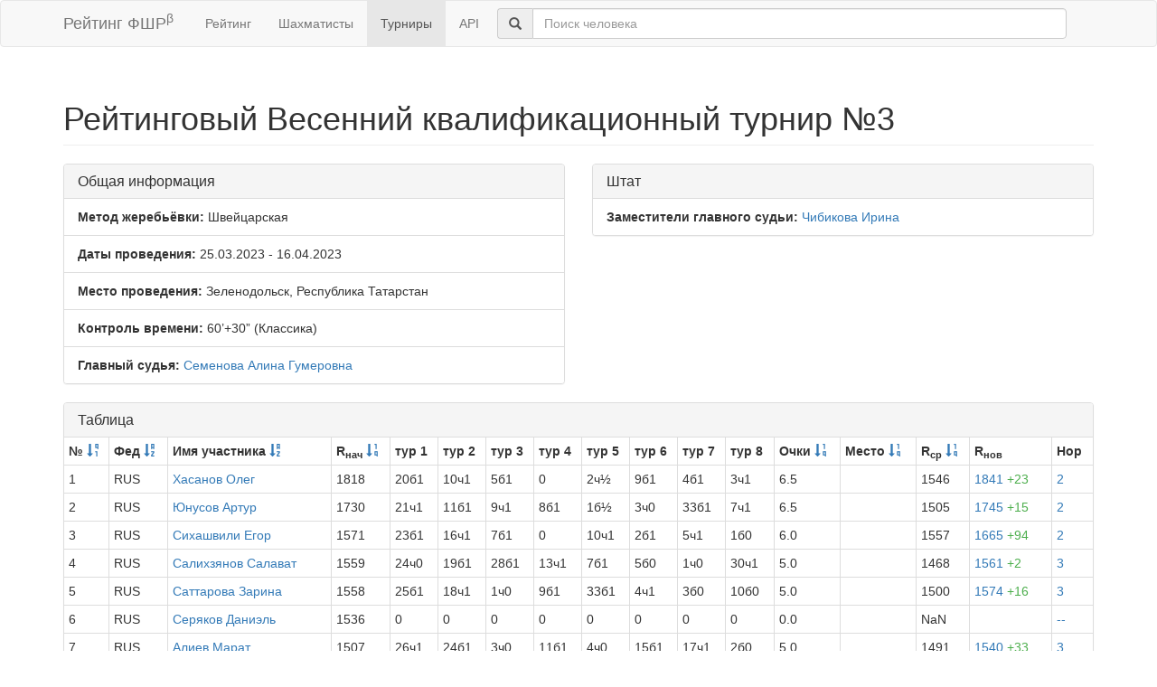

--- FILE ---
content_type: text/html; charset=utf-8
request_url: https://ratings.ruchess.ru/tournaments/140279
body_size: 5948
content:
<!DOCTYPE html>
<html>
<head>
  <title>Рейтинговый Весенний квалификационный турнир №3 | Рейтинг ФШР</title>
  <meta name="viewport" content="width=device-width, initial-scale=1.0">
  <script src="/assets/application-fcc530eb7d47d4ac5f28a283c7f4e3725306bbd8c3c77fabc110e84bb7d3eb84.js" debug="false"></script>
  <link rel="stylesheet" media="all" href="/assets/application-6c8c06e7db4781b2da805c1f99c7d494f0f6117293feface4fe38d70d363a981.css" />
</head>
<body>
  <script> (function (d, w, c) { (w[c] = w[c] || []).push(function() { try { w.yaCounter32641720 = new Ya.Metrika({ id:32641720, clickmap:true, trackLinks:true, accurateTrackBounce:true, webvisor:true }); } catch(e) { } }); var n = d.getElementsByTagName("script")[0], s = d.createElement("script"), f = function () { n.parentNode.insertBefore(s, n); }; s.type = "text/javascript"; s.async = true; s.src = "https://mc.yandex.ru/metrika/watch.js"; if (w.opera == "[object Opera]") { d.addEventListener("DOMContentLoaded", f, false); } else { f(); } })(document, window, "yandex_metrika_callbacks"); </script> <noscript><div><img src="https://mc.yandex.ru/watch/32641720" style="position:absolute; left:-9999px;" alt="" /></div></noscript>

<nav class="navbar navbar-default" role="navigation">
  <div class="container">
    <div class="navbar-header">
      <button type="button" class="navbar-toggle" data-toggle="collapse" data-target=".navbar-collapse">
        <span class="sr-only">Toggle navigation</span>
        <span class="icon-bar"></span>
        <span class="icon-bar"></span>
        <span class="icon-bar"></span>
      </button>
      <a href="/" class="navbar-brand">Рейтинг ФШР<sup>β</sup></a>
    </div>
    <div class="collapse navbar-collapse">
      <ul class="nav navbar-nav navbar-left" style="margin-left: 5px; margin-right: 5px;">
        <li><a href="/">Рейтинг</a></li>
        <li><a href="/people">Шахматисты</a></li>
        <li class="active"><a href="/tournaments">Турниры</a></li>
        <li><a href="/api">API</a></li>
      </ul>
      <div class="navbar-form">
        <div class="form-group" style="display:inline;">
          <div class="input-group" style="display:table;">
            <span class="input-group-addon" style="width:1%;"><span class="glyphicon glyphicon-search"></span></span>
            <input type="text" id="find-player" class="form-control" placeholder="Поиск человека">
          </div>
        </div>
      </div>
    </div>
  </div>
</nav>
<div class="container">
      <h1 class="page-header">Рейтинговый Весенний квалификационный турнир №3</h1>
<div class="row">
  <div class="col-md-6">
    <div class="panel panel-default">
      <div class="panel-heading"><h3 class="panel-title">Общая информация</h3></div>
      <ul class="list-group">
            <li class="list-group-item"><strong>Метод жеребьёвки:</strong>
              Швейцарская
            </li>
        <li class="list-group-item">
          <strong>Даты проведения:</strong>
          25.03.2023 - 16.04.2023
        </li>
          <li class="list-group-item">
            <strong>Место проведения:</strong> Зеленодольск, Республика Татарстан
          </li>
        <li class="list-group-item"><strong>Контроль времени:</strong> 60’+30”
          (Классика)
        </li>
        <li class="list-group-item"><strong>Главный судья:</strong> <a href="/people/12598">Семенова Алина Гумеровна</a></li>
      </ul>
    </div>
  </div>
      <div class="col-md-6">
        <div class="panel panel-default">
          <div class="panel-heading"><h3 class="panel-title">Штат</h3></div>
          <ul class="list-group">
                    <li class="list-group-item">
                      <strong>Заместители главного судьи:</strong>
                      <a href="/people/1355">Чибикова Ирина</a>
                    </li>
          </ul>
        </div>
      </div>
</div>
<div class="row">
  <div class="col-md-12">
    <div class="panel panel-default">
      <div class="panel-heading">
        <h3 class="panel-title">Таблица</h3>
      </div>
      <table class="table table-bordered table-condensed"><thead><tr><th>№ <a href="/tournaments/140279?sdir=desc&amp;sort=start_num"><span class="glyphicon glyphicon-sort-by-order-alt" aria-hidden="true"></span></a></th><th>Фед <a href="/tournaments/140279?sort=federation"><span class="glyphicon glyphicon-sort-by-alphabet" aria-hidden="true"></span></a></th><th>Имя участника <a href="/tournaments/140279?sort=name"><span class="glyphicon glyphicon-sort-by-alphabet" aria-hidden="true"></span></a></th><th>R<sub>нач</sub> <a href="/tournaments/140279?sort=old_rating"><span class="glyphicon glyphicon-sort-by-order" aria-hidden="true"></span></a></th><th>тур 1</th><th>тур 2</th><th>тур 3</th><th>тур 4</th><th>тур 5</th><th>тур 6</th><th>тур 7</th><th>тур 8</th><th>Очки <a href="/tournaments/140279?sort=score"><span class="glyphicon glyphicon-sort-by-order" aria-hidden="true"></span></a></th><th>Место <a href="/tournaments/140279?sort=place"><span class="glyphicon glyphicon-sort-by-order" aria-hidden="true"></span></a></th><th>R<sub>ср</sub> <a href="/tournaments/140279?sort=avg_rating"><span class="glyphicon glyphicon-sort-by-order" aria-hidden="true"></span></a></th><th>R<sub>нов</sub></th><th>Нор</th></tr></thead><tr><td>1</td><td>RUS</td><td><a href="/people/34172">Хасанов Олег</a></td><td>1818</td><td>20б1</td><td>10ч1</td><td>5б1</td><td>0</td><td>2ч½</td><td>9б1</td><td>4б1</td><td>3ч1</td><td>6.5</td><td></td><td>1546</td><td><a href="/tournaments/140279/players/1" data-toggle="modal" data-target="#player_modal">1841 <span class="rating-delta rating-delta-inc">+23</span></a></td><td><a href="/tournaments/140279/players/1/rankdesc?deserved_rank=2" data-toggle="modal" data-target="#player_modal">2</a></td></tr><tr><td>2</td><td>RUS</td><td><a href="/people/24617">Юнусов Артур</a></td><td>1730</td><td>21ч1</td><td>11б1</td><td>9ч1</td><td>8б1</td><td>1б½</td><td>3ч0</td><td>33б1</td><td>7ч1</td><td>6.5</td><td></td><td>1505</td><td><a href="/tournaments/140279/players/2" data-toggle="modal" data-target="#player_modal">1745 <span class="rating-delta rating-delta-inc">+15</span></a></td><td><a href="/tournaments/140279/players/2/rankdesc?deserved_rank=2" data-toggle="modal" data-target="#player_modal">2</a></td></tr><tr><td>3</td><td>RUS</td><td><a href="/people/78908">Сихашвили Егор</a></td><td>1571</td><td>23б1</td><td>16ч1</td><td>7б1</td><td>0</td><td>10ч1</td><td>2б1</td><td>5ч1</td><td>1б0</td><td>6.0</td><td></td><td>1557</td><td><a href="/tournaments/140279/players/3" data-toggle="modal" data-target="#player_modal">1665 <span class="rating-delta rating-delta-inc">+94</span></a></td><td><a href="/tournaments/140279/players/3/rankdesc?deserved_rank=2" data-toggle="modal" data-target="#player_modal">2</a></td></tr><tr><td>4</td><td>RUS</td><td><a href="/people/24588">Салихзянов Салават</a></td><td>1559</td><td>24ч0</td><td>19б1</td><td>28б1</td><td>13ч1</td><td>7б1</td><td>5б0</td><td>1ч0</td><td>30ч1</td><td>5.0</td><td></td><td>1468</td><td><a href="/tournaments/140279/players/4" data-toggle="modal" data-target="#player_modal">1561 <span class="rating-delta rating-delta-inc">+2</span></a></td><td><a href="/tournaments/140279/players/4/rankdesc?deserved_rank=3" data-toggle="modal" data-target="#player_modal">3</a></td></tr><tr><td>5</td><td>RUS</td><td><a href="/people/12885">Саттарова Зарина</a></td><td>1558</td><td>25б1</td><td>18ч1</td><td>1ч0</td><td>9б1</td><td>33б1</td><td>4ч1</td><td>3б0</td><td>10б0</td><td>5.0</td><td></td><td>1500</td><td><a href="/tournaments/140279/players/5" data-toggle="modal" data-target="#player_modal">1574 <span class="rating-delta rating-delta-inc">+16</span></a></td><td><a href="/tournaments/140279/players/5/rankdesc?deserved_rank=3" data-toggle="modal" data-target="#player_modal">3</a></td></tr><tr><td>6</td><td>RUS</td><td><a href="/people/152724">Серяков Даниэль</a></td><td>1536</td><td>0</td><td>0</td><td>0</td><td>0</td><td>0</td><td>0</td><td>0</td><td>0</td><td>0.0</td><td></td><td>NaN</td><td><a href="/tournaments/140279/players/6" data-toggle="modal" data-target="#player_modal"></a></td><td><a href="/tournaments/140279/players/6/rankdesc?deserved_rank=translation+missing%3A+ru.titles.short.false" data-toggle="modal" data-target="#player_modal">--</a></td></tr><tr><td>7</td><td>RUS</td><td><a href="/people/126987">Алиев Марат</a></td><td>1507</td><td>26ч1</td><td>24б1</td><td>3ч0</td><td>11б1</td><td>4ч0</td><td>15б1</td><td>17ч1</td><td>2б0</td><td>5.0</td><td></td><td>1491</td><td><a href="/tournaments/140279/players/7" data-toggle="modal" data-target="#player_modal">1540 <span class="rating-delta rating-delta-inc">+33</span></a></td><td><a href="/tournaments/140279/players/7/rankdesc?deserved_rank=3" data-toggle="modal" data-target="#player_modal">3</a></td></tr><tr><td>8</td><td>RUS</td><td><a href="/people/134711">Шагидуллина Милана</a></td><td>1498</td><td>0</td><td>23ч1</td><td>29б1</td><td>2ч0</td><td>17б0</td><td>30ч0</td><td>0</td><td>28б1</td><td>3.0</td><td></td><td>1413</td><td><a href="/tournaments/140279/players/8" data-toggle="modal" data-target="#player_modal">1470 <span class="rating-delta rating-delta-dec">-28</span></a></td><td><a href="/tournaments/140279/players/8/rankdesc?deserved_rank=translation+missing%3A+ru.titles.short.false" data-toggle="modal" data-target="#player_modal">--</a></td></tr><tr><td>9</td><td>RUS</td><td><a href="/people/70603">Морозов Трофим</a></td><td>1486</td><td>27б1</td><td>30ч1</td><td>2б0</td><td>5ч0</td><td>32б1</td><td>1ч0</td><td>16б1</td><td>18ч1</td><td>5.0</td><td></td><td>1492</td><td><a href="/tournaments/140279/players/9" data-toggle="modal" data-target="#player_modal">1525 <span class="rating-delta rating-delta-inc">+39</span></a></td><td><a href="/tournaments/140279/players/9/rankdesc?deserved_rank=3" data-toggle="modal" data-target="#player_modal">3</a></td></tr><tr><td>10</td><td>RUS</td><td><a href="/people/245550">Фролов Артур</a></td><td>1481</td><td>28ч1</td><td>1б0</td><td>14ч1</td><td>16б1</td><td>3б0</td><td>17ч0</td><td>36б1</td><td>5ч1</td><td>5.0</td><td></td><td>1486</td><td><a href="/tournaments/140279/players/10" data-toggle="modal" data-target="#player_modal">1521 <span class="rating-delta rating-delta-inc">+40</span></a></td><td><a href="/tournaments/140279/players/10/rankdesc?deserved_rank=3" data-toggle="modal" data-target="#player_modal">3</a></td></tr><tr><td>11</td><td>RUS</td><td><a href="/people/34170">Бородин Антон</a></td><td>1475</td><td>29б1</td><td>2ч0</td><td>30б1</td><td>7ч0</td><td>35б1</td><td>33ч0</td><td>18б0</td><td>36ч1</td><td>4.0</td><td></td><td>1393</td><td><a href="/tournaments/140279/players/11" data-toggle="modal" data-target="#player_modal">1440 <span class="rating-delta rating-delta-dec">-35</span></a></td><td><a href="/tournaments/140279/players/11/rankdesc?deserved_rank=1%D1%8E" data-toggle="modal" data-target="#player_modal">1ю</a></td></tr><tr><td>12</td><td>RUS</td><td><a href="/people/70582">Сабирова Алина</a></td><td>1463</td><td>0</td><td>25ч1</td><td>0</td><td>0</td><td>0</td><td>21б0</td><td>0</td><td>0</td><td>1.0</td><td></td><td>1372</td><td><a href="/tournaments/140279/players/12" data-toggle="modal" data-target="#player_modal">1453 <span class="rating-delta rating-delta-dec">-10</span></a></td><td><a href="/tournaments/140279/players/12/rankdesc?deserved_rank=translation+missing%3A+ru.titles.short.false" data-toggle="modal" data-target="#player_modal">--</a></td></tr><tr><td>13</td><td></td><td><a href="/people/195640">Колосов Сергей</a></td><td>1459</td><td>30ч0</td><td>26б1</td><td>24ч1</td><td>4б0</td><td>18ч0</td><td>14б1</td><td>15ч0</td><td>19б1</td><td>4.0</td><td></td><td>1416</td><td><a href="/tournaments/140279/players/13" data-toggle="modal" data-target="#player_modal">1440 <span class="rating-delta rating-delta-dec">-19</span></a></td><td><a href="/tournaments/140279/players/13/rankdesc?deserved_rank=1%D1%8E" data-toggle="modal" data-target="#player_modal">1ю</a></td></tr><tr><td>14</td><td>RUS</td><td><a href="/people/204428">Ахметжанов Артур</a></td><td>1455</td><td>31б½</td><td>36ч1</td><td>10б0</td><td>33ч0</td><td>23б1</td><td>13ч0</td><td>20ч1</td><td>17б1</td><td>4.5</td><td></td><td>1380</td><td><a href="/tournaments/140279/players/14" data-toggle="modal" data-target="#player_modal">1444 <span class="rating-delta rating-delta-dec">-11</span></a></td><td><a href="/tournaments/140279/players/14/rankdesc?deserved_rank=1%D1%8E" data-toggle="modal" data-target="#player_modal">1ю</a></td></tr><tr><td>15</td><td>RUS</td><td><a href="/people/207622">Мухаметшин Ильдар</a></td><td>1454</td><td>32ч0</td><td>0</td><td>25б1</td><td>36ч1</td><td>30б1</td><td>7ч0</td><td>13б1</td><td>33ч½</td><td>4.5</td><td></td><td>1355</td><td><a href="/tournaments/140279/players/15" data-toggle="modal" data-target="#player_modal">1458 <span class="rating-delta rating-delta-inc">+4</span></a></td><td><a href="/tournaments/140279/players/15/rankdesc?deserved_rank=1%D1%8E" data-toggle="modal" data-target="#player_modal">1ю</a></td></tr><tr><td>16</td><td>RUS</td><td><a href="/people/196538">Быстров Андрей</a></td><td>1447</td><td>33б1</td><td>3б0</td><td>32ч1</td><td>10ч0</td><td>0</td><td>20б1</td><td>9ч0</td><td>31б1</td><td>4.0</td><td></td><td>1409</td><td><a href="/tournaments/140279/players/16" data-toggle="modal" data-target="#player_modal">1453 <span class="rating-delta rating-delta-inc">+6</span></a></td><td><a href="/tournaments/140279/players/16/rankdesc?deserved_rank=1%D1%8E" data-toggle="modal" data-target="#player_modal">1ю</a></td></tr><tr><td>17</td><td>RUS</td><td><a href="/people/204187">Морозков Родион</a></td><td>1447</td><td>0</td><td>27ч1</td><td>33б0</td><td>28ч1</td><td>8ч1</td><td>10б1</td><td>7б0</td><td>14ч0</td><td>4.0</td><td></td><td>1412</td><td><a href="/tournaments/140279/players/17" data-toggle="modal" data-target="#player_modal">1454 <span class="rating-delta rating-delta-inc">+7</span></a></td><td><a href="/tournaments/140279/players/17/rankdesc?deserved_rank=1%D1%8E" data-toggle="modal" data-target="#player_modal">1ю</a></td></tr><tr><td>18</td><td>RUS</td><td><a href="/people/34198">Сайфутдинов Артур</a></td><td>1445</td><td>35ч1</td><td>5б0</td><td>0</td><td>29ч1</td><td>13б1</td><td>0</td><td>11ч1</td><td>9б0</td><td>4.0</td><td></td><td>1429</td><td><a href="/tournaments/140279/players/18" data-toggle="modal" data-target="#player_modal">1480 <span class="rating-delta rating-delta-inc">+35</span></a></td><td><a href="/tournaments/140279/players/18/rankdesc?deserved_rank=translation+missing%3A+ru.titles.short.false" data-toggle="modal" data-target="#player_modal">--</a></td></tr><tr><td>19</td><td>RUS</td><td><a href="/people/365564">Багаутдинова Амалия</a></td><td>1418</td><td>36б½</td><td>4ч0</td><td>23б½</td><td>30ч-</td><td>27ч1</td><td>32ч1</td><td>30б0</td><td>13ч0</td><td>3.0</td><td></td><td>1369</td><td><a href="/tournaments/140279/players/19" data-toggle="modal" data-target="#player_modal">1379 <span class="rating-delta rating-delta-dec">-39</span></a></td><td><a href="/tournaments/140279/players/19/rankdesc?deserved_rank=translation+missing%3A+ru.titles.short.false" data-toggle="modal" data-target="#player_modal">--</a></td></tr><tr><td>20</td><td></td><td><a href="/people/358924">Белов Савелий</a></td><td>1434</td><td>1ч0</td><td>0</td><td>27б1</td><td>34ч1</td><td>36б0</td><td>16ч0</td><td>14б0</td><td>35ч1</td><td>3.0</td><td></td><td>1413</td><td><a href="/tournaments/140279/players/20" data-toggle="modal" data-target="#player_modal">1402 <span class="rating-delta rating-delta-dec">-32</span></a></td><td><a href="/tournaments/140279/players/20/rankdesc?deserved_rank=translation+missing%3A+ru.titles.short.false" data-toggle="modal" data-target="#player_modal">--</a></td></tr><tr><td>21</td><td></td><td><a href="/people/434059">Гафиятуллин Булат</a></td><td>1393</td><td>2б0</td><td>29ч0</td><td>34б0</td><td>25ч1</td><td>0</td><td>12ч1</td><td>35б1</td><td>23ч½</td><td>3.5</td><td></td><td>1398</td><td><a href="/tournaments/140279/players/21" data-toggle="modal" data-target="#player_modal">1392 <span class="rating-delta rating-delta-dec">-1</span></a></td><td><a href="/tournaments/140279/players/21/rankdesc?deserved_rank=1%D1%8E" data-toggle="modal" data-target="#player_modal">1ю</a></td></tr><tr><td>22</td><td></td><td><a href="/people/207625">Трефилов Иван</a></td><td>1368</td><td>0</td><td>33ч0</td><td>35б0</td><td>27ч0</td><td>25б0</td><td>+</td><td>28ч½</td><td>26б1</td><td>2.5</td><td></td><td>1319</td><td><a href="/tournaments/140279/players/22" data-toggle="modal" data-target="#player_modal">1274 <span class="rating-delta rating-delta-dec">-94</span></a></td><td><a href="/tournaments/140279/players/22/rankdesc?deserved_rank=translation+missing%3A+ru.titles.short.false" data-toggle="modal" data-target="#player_modal">--</a></td></tr><tr><td>23</td><td></td><td><a href="/people/179999">Каримова Ясмина</a></td><td>1358</td><td>3ч0</td><td>8б0</td><td>19ч½</td><td>31б1</td><td>14ч0</td><td>24б½</td><td>29ч1</td><td>21б½</td><td>3.5</td><td></td><td>1412</td><td><a href="/tournaments/140279/players/23" data-toggle="modal" data-target="#player_modal">1361 <span class="rating-delta rating-delta-inc">+3</span></a></td><td><a href="/tournaments/140279/players/23/rankdesc?deserved_rank=translation+missing%3A+ru.titles.short.false" data-toggle="modal" data-target="#player_modal">--</a></td></tr><tr><td>24</td><td>RUS</td><td><a href="/people/254726">Карасёв Михаил</a></td><td>1350</td><td>4б1</td><td>7ч0</td><td>13б0</td><td>35ч0</td><td>28б½</td><td>23ч½</td><td>25б1</td><td>32ч½</td><td>3.5</td><td></td><td>1392</td><td><a href="/tournaments/140279/players/24" data-toggle="modal" data-target="#player_modal">1347 <span class="rating-delta rating-delta-dec">-3</span></a></td><td><a href="/tournaments/140279/players/24/rankdesc?deserved_rank=translation+missing%3A+ru.titles.short.false" data-toggle="modal" data-target="#player_modal">--</a></td></tr><tr><td>25</td><td>RUS</td><td><a href="/people/179989">Комаров Егор</a></td><td>1351</td><td>5ч0</td><td>12б0</td><td>15ч0</td><td>21б0</td><td>22ч1</td><td>28б1</td><td>24ч0</td><td>+</td><td>3.0</td><td></td><td>1415</td><td><a href="/tournaments/140279/players/25" data-toggle="modal" data-target="#player_modal">1306 <span class="rating-delta rating-delta-dec">-45</span></a></td><td><a href="/tournaments/140279/players/25/rankdesc?deserved_rank=translation+missing%3A+ru.titles.short.false" data-toggle="modal" data-target="#player_modal">--</a></td></tr><tr><td>26</td><td></td><td><a href="/people/360338">Семин Павел</a></td><td>1338</td><td>7б0</td><td>13ч0</td><td>+</td><td>32б0</td><td>29ч0</td><td>34ч0</td><td>27б0</td><td>22ч0</td><td>1.0</td><td></td><td>1366</td><td><a href="/tournaments/140279/players/26" data-toggle="modal" data-target="#player_modal">1175 <span class="rating-delta rating-delta-dec">-163</span></a></td><td><a href="/tournaments/140279/players/26/rankdesc?deserved_rank=translation+missing%3A+ru.titles.short.false" data-toggle="modal" data-target="#player_modal">--</a></td></tr><tr><td>27</td><td>RUS</td><td><a href="/people/83690">Митрофанова Устинья</a></td><td>1329</td><td>9ч0</td><td>17б0</td><td>20ч0</td><td>22б1</td><td>19б0</td><td>0</td><td>26ч1</td><td>29б1</td><td>3.0</td><td></td><td>1400</td><td><a href="/tournaments/140279/players/27" data-toggle="modal" data-target="#player_modal">1337 <span class="rating-delta rating-delta-inc">+8</span></a></td><td><a href="/tournaments/140279/players/27/rankdesc?deserved_rank=translation+missing%3A+ru.titles.short.false" data-toggle="modal" data-target="#player_modal">--</a></td></tr><tr><td>28</td><td>RUS</td><td><a href="/people/412400">Гарипов Данияр</a></td><td>1322</td><td>10б0</td><td>+</td><td>4ч0</td><td>17б0</td><td>24ч½</td><td>25ч0</td><td>22б½</td><td>8ч0</td><td>2.0</td><td></td><td>1436</td><td><a href="/tournaments/140279/players/28" data-toggle="modal" data-target="#player_modal">1250 <span class="rating-delta rating-delta-dec">-72</span></a></td><td><a href="/tournaments/140279/players/28/rankdesc?deserved_rank=translation+missing%3A+ru.titles.short.false" data-toggle="modal" data-target="#player_modal">--</a></td></tr><tr><td>29</td><td></td><td><a href="/people/455648">Сабиров Тимур</a></td><td>1311</td><td>11ч0</td><td>21б1</td><td>8ч0</td><td>18б0</td><td>26б1</td><td>36ч0</td><td>23б0</td><td>27ч0</td><td>2.0</td><td></td><td>1388</td><td><a href="/tournaments/140279/players/29" data-toggle="modal" data-target="#player_modal">1253 <span class="rating-delta rating-delta-dec">-58</span></a></td><td><a href="/tournaments/140279/players/29/rankdesc?deserved_rank=translation+missing%3A+ru.titles.short.false" data-toggle="modal" data-target="#player_modal">--</a></td></tr><tr><td>30</td><td>RUS</td><td><a href="/people/152710">Гордеев Александр</a></td><td>1309</td><td>13б1</td><td>9б0</td><td>11ч0</td><td>19б+</td><td>15ч0</td><td>8б1</td><td>19ч1</td><td>4б0</td><td>4.0</td><td></td><td>1478</td><td><a href="/tournaments/140279/players/30" data-toggle="modal" data-target="#player_modal">1362 <span class="rating-delta rating-delta-inc">+53</span></a></td><td><a href="/tournaments/140279/players/30/rankdesc?deserved_rank=translation+missing%3A+ru.titles.short.false" data-toggle="modal" data-target="#player_modal">--</a></td></tr><tr><td>31</td><td>RUS</td><td><a href="/people/254733">Самонов Иван</a></td><td>1302</td><td>14ч½</td><td>0</td><td>36б0</td><td>23ч0</td><td>34б1</td><td>35ч1</td><td>32б0</td><td>16ч0</td><td>2.5</td><td></td><td>1343</td><td><a href="/tournaments/140279/players/31" data-toggle="modal" data-target="#player_modal">1271 <span class="rating-delta rating-delta-dec">-31</span></a></td><td><a href="/tournaments/140279/players/31/rankdesc?deserved_rank=translation+missing%3A+ru.titles.short.false" data-toggle="modal" data-target="#player_modal">--</a></td></tr><tr><td>32</td><td>RUS</td><td><a href="/people/73045">Сапаров Тимур</a></td><td>1296</td><td>15б1</td><td>0</td><td>16б0</td><td>26ч1</td><td>9ч0</td><td>19б0</td><td>31ч1</td><td>24б½</td><td>3.5</td><td></td><td>1399</td><td><a href="/tournaments/140279/players/32" data-toggle="modal" data-target="#player_modal">1345 <span class="rating-delta rating-delta-inc">+49</span></a></td><td><a href="/tournaments/140279/players/32/rankdesc?deserved_rank=1%D1%8E" data-toggle="modal" data-target="#player_modal">1ю</a></td></tr><tr><td>33</td><td>RUS</td><td><a href="/people/207619">Кадыров Амир</a></td><td>1292</td><td>16ч0</td><td>22б1</td><td>17ч1</td><td>14б1</td><td>5ч0</td><td>11б1</td><td>2ч0</td><td>15б½</td><td>4.5</td><td></td><td>1492</td><td><a href="/tournaments/140279/players/33" data-toggle="modal" data-target="#player_modal">1414 <span class="rating-delta rating-delta-inc">+122</span></a></td><td><a href="/tournaments/140279/players/33/rankdesc?deserved_rank=3" data-toggle="modal" data-target="#player_modal">3</a></td></tr><tr><td>34</td><td>RUS</td><td><a href="/people/179998">Ахметова Ясмина</a></td><td>1289</td><td>0</td><td>0</td><td>21ч1</td><td>20б0</td><td>31ч0</td><td>26б1</td><td>0</td><td>0</td><td>2.0</td><td></td><td>1367</td><td><a href="/tournaments/140279/players/34" data-toggle="modal" data-target="#player_modal">1310 <span class="rating-delta rating-delta-inc">+21</span></a></td><td><a href="/tournaments/140279/players/34/rankdesc?deserved_rank=translation+missing%3A+ru.titles.short.false" data-toggle="modal" data-target="#player_modal">--</a></td></tr><tr><td>35</td><td>RUS</td><td><a href="/people/365568">Маясова Яна</a></td><td>1283</td><td>18б0</td><td>0</td><td>22ч1</td><td>24б1</td><td>11ч0</td><td>31б0</td><td>21ч0</td><td>20б0</td><td>2.0</td><td></td><td>1395</td><td><a href="/tournaments/140279/players/35" data-toggle="modal" data-target="#player_modal">1261 <span class="rating-delta rating-delta-dec">-22</span></a></td><td><a href="/tournaments/140279/players/35/rankdesc?deserved_rank=translation+missing%3A+ru.titles.short.false" data-toggle="modal" data-target="#player_modal">--</a></td></tr><tr><td>36</td><td></td><td><a href="/people/487034">Пекешин Артём</a></td><td>1270</td><td>19ч½</td><td>14б0</td><td>31ч1</td><td>15б0</td><td>20ч1</td><td>29б1</td><td>10ч0</td><td>11б0</td><td>3.5</td><td></td><td>1416</td><td><a href="/tournaments/140279/players/36" data-toggle="modal" data-target="#player_modal">1322 <span class="rating-delta rating-delta-inc">+52</span></a></td><td><a href="/tournaments/140279/players/36/rankdesc?deserved_rank=translation+missing%3A+ru.titles.short.false" data-toggle="modal" data-target="#player_modal">--</a></td></tr></table>
    </div>
<!--      <p class="EVSK_changes_note">-->
<!--        Приказом Минспорта России от 09.01.20 г. № 1 внесены изменения в нормы, требования и условия их выполнения по виду спорта «шахматы», действующие с 28.02.20 г.-->
<!--      </p>-->
  </div>
</div>

<div class="modal fade" id="player_modal" tabindex="-1" role="dialog" aria-labelledby="player_modal_label">
  <div class="modal-dialog modal-lg" role="document">
    <div class="modal-content">
      <div class="modal-body">Загрузка...</div>
    </div>
  </div>
</div>

</div>
<hr>
<footer>
  <div class="container">
<!--     <p>© 2013-2019 Chess Federation of Russia. Ratg chess rating system. Build 0000</p> -->
    <p>© 2013-2026 Chess Federation of Russia. Ratg chess rating system. Build 0500</p>
  </div>
</footer>
</body>
</html>
